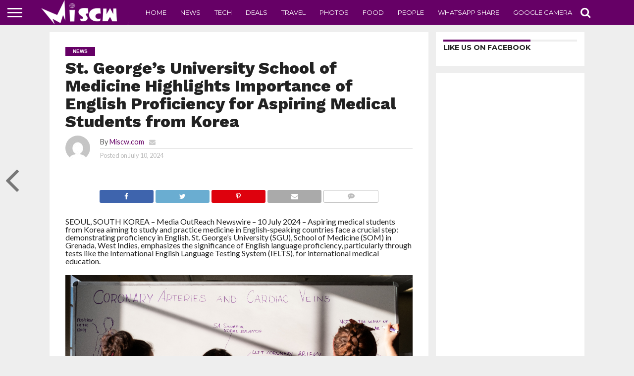

--- FILE ---
content_type: text/html; charset=utf-8
request_url: https://www.google.com/recaptcha/api2/aframe
body_size: 265
content:
<!DOCTYPE HTML><html><head><meta http-equiv="content-type" content="text/html; charset=UTF-8"></head><body><script nonce="Z0CgDiTf-C2mCQ8ibSMi4A">/** Anti-fraud and anti-abuse applications only. See google.com/recaptcha */ try{var clients={'sodar':'https://pagead2.googlesyndication.com/pagead/sodar?'};window.addEventListener("message",function(a){try{if(a.source===window.parent){var b=JSON.parse(a.data);var c=clients[b['id']];if(c){var d=document.createElement('img');d.src=c+b['params']+'&rc='+(localStorage.getItem("rc::a")?sessionStorage.getItem("rc::b"):"");window.document.body.appendChild(d);sessionStorage.setItem("rc::e",parseInt(sessionStorage.getItem("rc::e")||0)+1);localStorage.setItem("rc::h",'1768762589507');}}}catch(b){}});window.parent.postMessage("_grecaptcha_ready", "*");}catch(b){}</script></body></html>